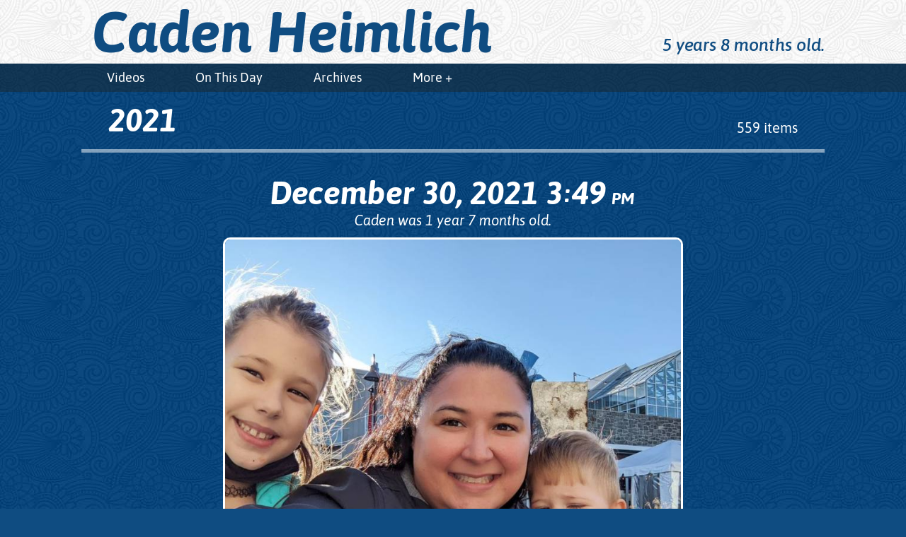

--- FILE ---
content_type: text/html; charset=UTF-8
request_url: https://cadenheimlich.com/2021/
body_size: 10586
content:
<!DOCTYPE html>
<html class="no-js" lang="en-US">
	<head>
		<meta http-equiv="Content-Type" content="text/html; charset=UTF-8">
		<meta http-equiv="X-UA-Compatible" content="IE=edge,chrome=1">
		<meta name="viewport" content="width=device-width, initial-scale=1.0">
		<meta name="referrer" content="unsafe-url">
		<meta name='robots' content='noindex, follow' />

	<!-- This site is optimized with the Yoast SEO plugin v26.7 - https://yoast.com/wordpress/plugins/seo/ -->
	<title>2021 - Caden Heimlich</title>
	<meta property="og:locale" content="en_US" />
	<meta property="og:type" content="website" />
	<meta property="og:title" content="2021 - Caden Heimlich" />
	<meta property="og:url" content="https://cadenheimlich.com/2021/" />
	<meta property="og:site_name" content="Caden Heimlich" />
	<meta name="twitter:card" content="summary_large_image" />
	<script type="application/ld+json" class="yoast-schema-graph">{"@context":"https://schema.org","@graph":[{"@type":"CollectionPage","@id":"https://cadenheimlich.com/2021/","url":"https://cadenheimlich.com/2021/","name":"2021 - Caden Heimlich","isPartOf":{"@id":"https://cadenheimlich.com/#website"},"primaryImageOfPage":{"@id":"https://cadenheimlich.com/2021/#primaryimage"},"image":{"@id":"https://cadenheimlich.com/2021/#primaryimage"},"thumbnailUrl":"https://cadenheimlich.com/wp-content/uploads/sites/7/2021/12/CYHvk3vPKKz-4W-nZexzQtkBNOAU38xQZjmJDU0.jpg","breadcrumb":{"@id":"https://cadenheimlich.com/2021/#breadcrumb"},"inLanguage":"en-US"},{"@type":"ImageObject","inLanguage":"en-US","@id":"https://cadenheimlich.com/2021/#primaryimage","url":"https://cadenheimlich.com/wp-content/uploads/sites/7/2021/12/CYHvk3vPKKz-4W-nZexzQtkBNOAU38xQZjmJDU0.jpg","contentUrl":"https://cadenheimlich.com/wp-content/uploads/sites/7/2021/12/CYHvk3vPKKz-4W-nZexzQtkBNOAU38xQZjmJDU0.jpg","width":1080,"height":1080},{"@type":"BreadcrumbList","@id":"https://cadenheimlich.com/2021/#breadcrumb","itemListElement":[{"@type":"ListItem","position":1,"name":"Home","item":"https://cadenheimlich.com/"},{"@type":"ListItem","position":2,"name":"Archives for 2021"}]},{"@type":"WebSite","@id":"https://cadenheimlich.com/#website","url":"https://cadenheimlich.com/","name":"Caden Heimlich","description":"Just another Russell Heimlich&#039;s Sites site","potentialAction":[{"@type":"SearchAction","target":{"@type":"EntryPoint","urlTemplate":"https://cadenheimlich.com/?s={search_term_string}"},"query-input":{"@type":"PropertyValueSpecification","valueRequired":true,"valueName":"search_term_string"}}],"inLanguage":"en-US"}]}</script>
	<!-- / Yoast SEO plugin. -->


<link rel="alternate" type="application/rss+xml" title="Caden Heimlich &raquo; Feed" href="https://cadenheimlich.com/feed/" />
<link rel="alternate" type="application/rss+xml" title="Caden Heimlich &raquo; Comments Feed" href="https://cadenheimlich.com/comments/feed/" />
<style id='wp-img-auto-sizes-contain-inline-css' type='text/css'>
img:is([sizes=auto i],[sizes^="auto," i]){contain-intrinsic-size:3000px 1500px}
/*# sourceURL=wp-img-auto-sizes-contain-inline-css */
</style>
<style id='classic-theme-styles-inline-css' type='text/css'>
/*! This file is auto-generated */
.wp-block-button__link{color:#fff;background-color:#32373c;border-radius:9999px;box-shadow:none;text-decoration:none;padding:calc(.667em + 2px) calc(1.333em + 2px);font-size:1.125em}.wp-block-file__button{background:#32373c;color:#fff;text-decoration:none}
/*# sourceURL=/wp-includes/css/classic-themes.min.css */
</style>
<link rel='stylesheet' id='caden-heimlich-css' href='https://cadenheimlich.com/wp-content/themes/caden-heimlich/css/caden-heimlich.min.css' type='text/css' media='all' />
<link rel="https://api.w.org/" href="https://cadenheimlich.com/wp-json/" /><link rel="EditURI" type="application/rsd+xml" title="RSD" href="https://cadenheimlich.com/xmlrpc.php?rsd" />
<meta name="generator" content="WordPress 6.9" />
<link rel="alternate" type="application/rss+xml" title="Caden Heimlich RSS Feed" href="https://cadenheimlich.com/feed/">

<meta name="apple-mobile-web-app-title" content="Caden Heimlich">
<meta name="application-name" content="Caden Heimlich">
<meta name="msapplication-TileColor" content="#0f4c81">
<meta name="theme-color" content="#0f4c81">
<link rel="icon" href="https://cadenheimlich.com/wp-content/uploads/sites/7/2020/05/cropped-caden-favicon-32x32.png" sizes="32x32" />
<link rel="icon" href="https://cadenheimlich.com/wp-content/uploads/sites/7/2020/05/cropped-caden-favicon-192x192.png" sizes="192x192" />
<link rel="apple-touch-icon" href="https://cadenheimlich.com/wp-content/uploads/sites/7/2020/05/cropped-caden-favicon-180x180.png" />
<meta name="msapplication-TileImage" content="https://cadenheimlich.com/wp-content/uploads/sites/7/2020/05/cropped-caden-favicon-270x270.png" />


			<style id='global-styles-inline-css' type='text/css'>
:root{--wp--preset--aspect-ratio--square: 1;--wp--preset--aspect-ratio--4-3: 4/3;--wp--preset--aspect-ratio--3-4: 3/4;--wp--preset--aspect-ratio--3-2: 3/2;--wp--preset--aspect-ratio--2-3: 2/3;--wp--preset--aspect-ratio--16-9: 16/9;--wp--preset--aspect-ratio--9-16: 9/16;--wp--preset--color--black: #000000;--wp--preset--color--cyan-bluish-gray: #abb8c3;--wp--preset--color--white: #ffffff;--wp--preset--color--pale-pink: #f78da7;--wp--preset--color--vivid-red: #cf2e2e;--wp--preset--color--luminous-vivid-orange: #ff6900;--wp--preset--color--luminous-vivid-amber: #fcb900;--wp--preset--color--light-green-cyan: #7bdcb5;--wp--preset--color--vivid-green-cyan: #00d084;--wp--preset--color--pale-cyan-blue: #8ed1fc;--wp--preset--color--vivid-cyan-blue: #0693e3;--wp--preset--color--vivid-purple: #9b51e0;--wp--preset--gradient--vivid-cyan-blue-to-vivid-purple: linear-gradient(135deg,rgb(6,147,227) 0%,rgb(155,81,224) 100%);--wp--preset--gradient--light-green-cyan-to-vivid-green-cyan: linear-gradient(135deg,rgb(122,220,180) 0%,rgb(0,208,130) 100%);--wp--preset--gradient--luminous-vivid-amber-to-luminous-vivid-orange: linear-gradient(135deg,rgb(252,185,0) 0%,rgb(255,105,0) 100%);--wp--preset--gradient--luminous-vivid-orange-to-vivid-red: linear-gradient(135deg,rgb(255,105,0) 0%,rgb(207,46,46) 100%);--wp--preset--gradient--very-light-gray-to-cyan-bluish-gray: linear-gradient(135deg,rgb(238,238,238) 0%,rgb(169,184,195) 100%);--wp--preset--gradient--cool-to-warm-spectrum: linear-gradient(135deg,rgb(74,234,220) 0%,rgb(151,120,209) 20%,rgb(207,42,186) 40%,rgb(238,44,130) 60%,rgb(251,105,98) 80%,rgb(254,248,76) 100%);--wp--preset--gradient--blush-light-purple: linear-gradient(135deg,rgb(255,206,236) 0%,rgb(152,150,240) 100%);--wp--preset--gradient--blush-bordeaux: linear-gradient(135deg,rgb(254,205,165) 0%,rgb(254,45,45) 50%,rgb(107,0,62) 100%);--wp--preset--gradient--luminous-dusk: linear-gradient(135deg,rgb(255,203,112) 0%,rgb(199,81,192) 50%,rgb(65,88,208) 100%);--wp--preset--gradient--pale-ocean: linear-gradient(135deg,rgb(255,245,203) 0%,rgb(182,227,212) 50%,rgb(51,167,181) 100%);--wp--preset--gradient--electric-grass: linear-gradient(135deg,rgb(202,248,128) 0%,rgb(113,206,126) 100%);--wp--preset--gradient--midnight: linear-gradient(135deg,rgb(2,3,129) 0%,rgb(40,116,252) 100%);--wp--preset--font-size--small: 13px;--wp--preset--font-size--medium: 20px;--wp--preset--font-size--large: 36px;--wp--preset--font-size--x-large: 42px;--wp--preset--spacing--20: 0.44rem;--wp--preset--spacing--30: 0.67rem;--wp--preset--spacing--40: 1rem;--wp--preset--spacing--50: 1.5rem;--wp--preset--spacing--60: 2.25rem;--wp--preset--spacing--70: 3.38rem;--wp--preset--spacing--80: 5.06rem;--wp--preset--shadow--natural: 6px 6px 9px rgba(0, 0, 0, 0.2);--wp--preset--shadow--deep: 12px 12px 50px rgba(0, 0, 0, 0.4);--wp--preset--shadow--sharp: 6px 6px 0px rgba(0, 0, 0, 0.2);--wp--preset--shadow--outlined: 6px 6px 0px -3px rgb(255, 255, 255), 6px 6px rgb(0, 0, 0);--wp--preset--shadow--crisp: 6px 6px 0px rgb(0, 0, 0);}:where(.is-layout-flex){gap: 0.5em;}:where(.is-layout-grid){gap: 0.5em;}body .is-layout-flex{display: flex;}.is-layout-flex{flex-wrap: wrap;align-items: center;}.is-layout-flex > :is(*, div){margin: 0;}body .is-layout-grid{display: grid;}.is-layout-grid > :is(*, div){margin: 0;}:where(.wp-block-columns.is-layout-flex){gap: 2em;}:where(.wp-block-columns.is-layout-grid){gap: 2em;}:where(.wp-block-post-template.is-layout-flex){gap: 1.25em;}:where(.wp-block-post-template.is-layout-grid){gap: 1.25em;}.has-black-color{color: var(--wp--preset--color--black) !important;}.has-cyan-bluish-gray-color{color: var(--wp--preset--color--cyan-bluish-gray) !important;}.has-white-color{color: var(--wp--preset--color--white) !important;}.has-pale-pink-color{color: var(--wp--preset--color--pale-pink) !important;}.has-vivid-red-color{color: var(--wp--preset--color--vivid-red) !important;}.has-luminous-vivid-orange-color{color: var(--wp--preset--color--luminous-vivid-orange) !important;}.has-luminous-vivid-amber-color{color: var(--wp--preset--color--luminous-vivid-amber) !important;}.has-light-green-cyan-color{color: var(--wp--preset--color--light-green-cyan) !important;}.has-vivid-green-cyan-color{color: var(--wp--preset--color--vivid-green-cyan) !important;}.has-pale-cyan-blue-color{color: var(--wp--preset--color--pale-cyan-blue) !important;}.has-vivid-cyan-blue-color{color: var(--wp--preset--color--vivid-cyan-blue) !important;}.has-vivid-purple-color{color: var(--wp--preset--color--vivid-purple) !important;}.has-black-background-color{background-color: var(--wp--preset--color--black) !important;}.has-cyan-bluish-gray-background-color{background-color: var(--wp--preset--color--cyan-bluish-gray) !important;}.has-white-background-color{background-color: var(--wp--preset--color--white) !important;}.has-pale-pink-background-color{background-color: var(--wp--preset--color--pale-pink) !important;}.has-vivid-red-background-color{background-color: var(--wp--preset--color--vivid-red) !important;}.has-luminous-vivid-orange-background-color{background-color: var(--wp--preset--color--luminous-vivid-orange) !important;}.has-luminous-vivid-amber-background-color{background-color: var(--wp--preset--color--luminous-vivid-amber) !important;}.has-light-green-cyan-background-color{background-color: var(--wp--preset--color--light-green-cyan) !important;}.has-vivid-green-cyan-background-color{background-color: var(--wp--preset--color--vivid-green-cyan) !important;}.has-pale-cyan-blue-background-color{background-color: var(--wp--preset--color--pale-cyan-blue) !important;}.has-vivid-cyan-blue-background-color{background-color: var(--wp--preset--color--vivid-cyan-blue) !important;}.has-vivid-purple-background-color{background-color: var(--wp--preset--color--vivid-purple) !important;}.has-black-border-color{border-color: var(--wp--preset--color--black) !important;}.has-cyan-bluish-gray-border-color{border-color: var(--wp--preset--color--cyan-bluish-gray) !important;}.has-white-border-color{border-color: var(--wp--preset--color--white) !important;}.has-pale-pink-border-color{border-color: var(--wp--preset--color--pale-pink) !important;}.has-vivid-red-border-color{border-color: var(--wp--preset--color--vivid-red) !important;}.has-luminous-vivid-orange-border-color{border-color: var(--wp--preset--color--luminous-vivid-orange) !important;}.has-luminous-vivid-amber-border-color{border-color: var(--wp--preset--color--luminous-vivid-amber) !important;}.has-light-green-cyan-border-color{border-color: var(--wp--preset--color--light-green-cyan) !important;}.has-vivid-green-cyan-border-color{border-color: var(--wp--preset--color--vivid-green-cyan) !important;}.has-pale-cyan-blue-border-color{border-color: var(--wp--preset--color--pale-cyan-blue) !important;}.has-vivid-cyan-blue-border-color{border-color: var(--wp--preset--color--vivid-cyan-blue) !important;}.has-vivid-purple-border-color{border-color: var(--wp--preset--color--vivid-purple) !important;}.has-vivid-cyan-blue-to-vivid-purple-gradient-background{background: var(--wp--preset--gradient--vivid-cyan-blue-to-vivid-purple) !important;}.has-light-green-cyan-to-vivid-green-cyan-gradient-background{background: var(--wp--preset--gradient--light-green-cyan-to-vivid-green-cyan) !important;}.has-luminous-vivid-amber-to-luminous-vivid-orange-gradient-background{background: var(--wp--preset--gradient--luminous-vivid-amber-to-luminous-vivid-orange) !important;}.has-luminous-vivid-orange-to-vivid-red-gradient-background{background: var(--wp--preset--gradient--luminous-vivid-orange-to-vivid-red) !important;}.has-very-light-gray-to-cyan-bluish-gray-gradient-background{background: var(--wp--preset--gradient--very-light-gray-to-cyan-bluish-gray) !important;}.has-cool-to-warm-spectrum-gradient-background{background: var(--wp--preset--gradient--cool-to-warm-spectrum) !important;}.has-blush-light-purple-gradient-background{background: var(--wp--preset--gradient--blush-light-purple) !important;}.has-blush-bordeaux-gradient-background{background: var(--wp--preset--gradient--blush-bordeaux) !important;}.has-luminous-dusk-gradient-background{background: var(--wp--preset--gradient--luminous-dusk) !important;}.has-pale-ocean-gradient-background{background: var(--wp--preset--gradient--pale-ocean) !important;}.has-electric-grass-gradient-background{background: var(--wp--preset--gradient--electric-grass) !important;}.has-midnight-gradient-background{background: var(--wp--preset--gradient--midnight) !important;}.has-small-font-size{font-size: var(--wp--preset--font-size--small) !important;}.has-medium-font-size{font-size: var(--wp--preset--font-size--medium) !important;}.has-large-font-size{font-size: var(--wp--preset--font-size--large) !important;}.has-x-large-font-size{font-size: var(--wp--preset--font-size--x-large) !important;}
/*# sourceURL=global-styles-inline-css */
</style>
</head>
	<body class="archive date wp-theme-daddy-heimlich wp-child-theme-caden-heimlich">
		<svg style="position: absolute; width: 0; height: 0;" width="0" height="0" version="1.1" xmlns="http://www.w3.org/2000/svg" xmlns:xlink="http://www.w3.org/1999/xlink">
<defs>
<symbol id="icon-facebook" viewBox="0 0 878 1024">
<title>facebook</title>
<path class="path1" d="M713.143 73.143q68 0 116.286 48.286t48.286 116.286v548.571q0 68-48.286 116.286t-116.286 48.286h-107.429v-340h113.714l17.143-132.571h-130.857v-84.571q0-32 13.429-48t52.286-16l69.714-0.571v-118.286q-36-5.143-101.714-5.143-77.714 0-124.286 45.714t-46.571 129.143v97.714h-114.286v132.571h114.286v340h-304q-68 0-116.286-48.286t-48.286-116.286v-548.571q0-68 48.286-116.286t116.286-48.286h548.571z"></path>
</symbol>
<symbol id="icon-instagram" viewBox="0 0 878 1024">
<title>instagram</title>
<path class="path1" d="M778.286 814.857v-370.286h-77.143q11.429 36 11.429 74.857 0 72-36.571 132.857t-99.429 96.286-137.143 35.429q-112.571 0-192.571-77.429t-80-187.143q0-38.857 11.429-74.857h-80.571v370.286q0 14.857 10 24.857t24.857 10h610.857q14.286 0 24.571-10t10.286-24.857zM616 510.286q0-70.857-51.714-120.857t-124.857-50q-72.571 0-124.286 50t-51.714 120.857 51.714 120.857 124.286 50q73.143 0 124.857-50t51.714-120.857zM778.286 304.571v-94.286q0-16-11.429-27.714t-28-11.714h-99.429q-16.571 0-28 11.714t-11.429 27.714v94.286q0 16.571 11.429 28t28 11.429h99.429q16.571 0 28-11.429t11.429-28zM877.714 185.714v652.571q0 46.286-33.143 79.429t-79.429 33.143h-652.571q-46.286 0-79.429-33.143t-33.143-79.429v-652.571q0-46.286 33.143-79.429t79.429-33.143h652.571q46.286 0 79.429 33.143t33.143 79.429z"></path>
</symbol>
<symbol id="icon-github" viewBox="0 0 877.7155405680533 1024">
<title>github</title>
<path class="path1" d="M877.714 512q0 143.429-83.714 258t-216.286 158.571q-15.429 2.857-22.571-4t-7.143-17.143v-120.571q0-55.429-29.714-81.143 32.571-3.429 58.571-10.286t53.714-22.286 46.286-38 30.286-60 11.714-86q0-69.143-45.143-117.714 21.143-52-4.571-116.571-16-5.143-46.286 6.286t-52.571 25.143l-21.714 13.714q-53.143-14.857-109.714-14.857t-109.714 14.857q-9.143-6.286-24.286-15.429t-47.714-22-49.143-7.714q-25.143 64.571-4 116.571-45.143 48.571-45.143 117.714 0 48.571 11.714 85.714t30 60 46 38.286 53.714 22.286 58.571 10.286q-22.857 20.571-28 58.857-12 5.714-25.714 8.571t-32.571 2.857-37.429-12.286-31.714-35.714q-10.857-18.286-27.714-29.714t-28.286-13.714l-11.429-1.714q-12 0-16.571 2.571t-2.857 6.571 5.143 8 7.429 6.857l4 2.857q12.571 5.714 24.857 21.714t18 29.143l5.714 13.143q7.429 21.714 25.143 35.143t38.286 17.143 39.714 4 31.714-2l13.143-2.286q0 21.714 0.286 50.857t0.286 30.857q0 10.286-7.429 17.143t-22.857 4q-132.571-44-216.286-158.571t-83.714-258q0-119.429 58.857-220.286t159.714-159.714 220.286-58.857 220.286 58.857 159.714 159.714 58.857 220.286z"></path>
</symbol>
</defs>
</svg>

<a id="top" href="#content">Skip to Content</a>
<header class="clearfix">
	<div class="holder h-card">
		<h1 class="site-title">
			<a
				href="https://cadenheimlich.com"
				data-ga-category="nav"
				data-ga-label="Site Title: Caden Heimlich"
				class="p-name u-url"
			>
				Caden Heimlich
			</a>
		</h1>
		<p class="childs-current-age">
			<time datetime="2020-05-13T13:15:00+00:00" class="dt-bday">
				5 years 8 months old.
			</time>
		</p>
	</div>
</header>

	<nav id="new-menu" class="new-menu">
		<ul id="menu-main" class="holder"><li><a href="https://cadenheimlich.com/category/video/" data-ga-category="nav" data-ga-label="Videos">Videos</a></li>
<li><a href="/on-this-day/" data-ga-category="nav" data-ga-label="On This Day">On This Day</a></li>
<li><a href="/archives/" data-ga-category="nav" data-ga-label="Archives">Archives</a></li>
<li><a href="#more-menu" class="more-nav" data-ga-category="nav" data-ga-label="More +">More +</a></li></ul>
	</nav>


		<div class="holder">
			<div class="main-content">
				<main>
						<section class="archive-header">
	<h1 class="heading">
		2021
	</h1>

			<p class="subheading">559 items</p>
	</section>


			<div id="content">
			<article class="article instagram h-entry">

	<div class="inner">
		<h1 class="title">
			<time datetime="2021-12-30T20:49:21+00:00" class="dt-published">
									<a href="https://cadenheimlich.com/instagram/cyhvk3vpkkz-4w-nzexzqtkbnoau38xqzjmjdu0/">
						December 30, 2021 <span class="time">3<span class="colon">:</span>49 <span class="am-pm">pm</span></span>
					</a>
							</time>
		</h1>
		<h2 class="time-stamp">
			Caden was 1 year 7 months old.
		</h2>

		<img width="1080" height="1080" src="https://cadenheimlich.com/wp-content/uploads/sites/7/2021/12/CYHvk3vPKKz-4W-nZexzQtkBNOAU38xQZjmJDU0.jpg" class="aligncenter from-instagram" alt="" loading="eager" sizes="(min-width: 740px) 644px, calc(92.38vw - 21px)" decoding="async" fetchpriority="high" srcset="https://cadenheimlich.com/wp-content/uploads/sites/7/2021/12/CYHvk3vPKKz-4W-nZexzQtkBNOAU38xQZjmJDU0.jpg 1080w, https://cadenheimlich.com/wp-content/uploads/sites/7/2021/12/CYHvk3vPKKz-4W-nZexzQtkBNOAU38xQZjmJDU0-300x300.jpg 300w, https://cadenheimlich.com/wp-content/uploads/sites/7/2021/12/CYHvk3vPKKz-4W-nZexzQtkBNOAU38xQZjmJDU0-1024x1024.jpg 1024w, https://cadenheimlich.com/wp-content/uploads/sites/7/2021/12/CYHvk3vPKKz-4W-nZexzQtkBNOAU38xQZjmJDU0-150x150.jpg 150w, https://cadenheimlich.com/wp-content/uploads/sites/7/2021/12/CYHvk3vPKKz-4W-nZexzQtkBNOAU38xQZjmJDU0-768x768.jpg 768w, https://cadenheimlich.com/wp-content/uploads/sites/7/2021/12/CYHvk3vPKKz-4W-nZexzQtkBNOAU38xQZjmJDU0-320x320.jpg 320w, https://cadenheimlich.com/wp-content/uploads/sites/7/2021/12/CYHvk3vPKKz-4W-nZexzQtkBNOAU38xQZjmJDU0-360x360.jpg 360w, https://cadenheimlich.com/wp-content/uploads/sites/7/2021/12/CYHvk3vPKKz-4W-nZexzQtkBNOAU38xQZjmJDU0-480x480.jpg 480w, https://cadenheimlich.com/wp-content/uploads/sites/7/2021/12/CYHvk3vPKKz-4W-nZexzQtkBNOAU38xQZjmJDU0-640x640.jpg 640w, https://cadenheimlich.com/wp-content/uploads/sites/7/2021/12/CYHvk3vPKKz-4W-nZexzQtkBNOAU38xQZjmJDU0-800x800.jpg 800w" />

		<div class="p-name e-content">
			<p>Earlier this week, we did the last HoCo Pirate Hunt trail of the year and afterwards we had lunch outside at The Common Kitchen! &#x1f3f4;&#x200d;&#x2620;&#xfe0f;&#x1f99c;&#x2620;&#xfe0f;&#x1f3f4;&#x200d;&#x2620;&#xfe0f;</p>

		</div>

		<p class="via">
			(via
			<a
				href="https://www.instagram.com/p/CYHvk3vPKKz-4W-nZexzQtkBNOAU38xQZjmJDU0/"
				data-ga-category="instagram-via"
				data-ga-label="@naudebynature|https://cadenheimlich.com/instagram/cyhvk3vpkkz-4w-nzexzqtkbnoau38xqzjmjdu0/"
				class="h-card p-author u-url"
			>
				@naudebynature
			</a>
			)
		</p>
	</div>

</article>

<article class="article instagram h-entry">

	<div class="inner">
		<h1 class="title">
			<time datetime="2021-12-30T20:49:21+00:00" class="dt-published">
									<a href="https://cadenheimlich.com/instagram/cyhvk3upnq0i-esrw0fp-zpx5piffwsuygsksy0/">
						December 30, 2021 <span class="time">3<span class="colon">:</span>49 <span class="am-pm">pm</span></span>
					</a>
							</time>
		</h1>
		<h2 class="time-stamp">
			Caden was 1 year 7 months old.
		</h2>

		<img width="1080" height="1080" src="https://cadenheimlich.com/wp-content/uploads/sites/7/2021/12/CYHvk3uPnQ0i-eSrW0Fp-zPX5pIFFWsUygSkSY0.jpg" class="aligncenter from-instagram" alt="" loading="lazy" sizes="auto, (min-width: 740px) 644px, calc(92.38vw - 21px)" decoding="async" srcset="https://cadenheimlich.com/wp-content/uploads/sites/7/2021/12/CYHvk3uPnQ0i-eSrW0Fp-zPX5pIFFWsUygSkSY0.jpg 1080w, https://cadenheimlich.com/wp-content/uploads/sites/7/2021/12/CYHvk3uPnQ0i-eSrW0Fp-zPX5pIFFWsUygSkSY0-300x300.jpg 300w, https://cadenheimlich.com/wp-content/uploads/sites/7/2021/12/CYHvk3uPnQ0i-eSrW0Fp-zPX5pIFFWsUygSkSY0-1024x1024.jpg 1024w, https://cadenheimlich.com/wp-content/uploads/sites/7/2021/12/CYHvk3uPnQ0i-eSrW0Fp-zPX5pIFFWsUygSkSY0-150x150.jpg 150w, https://cadenheimlich.com/wp-content/uploads/sites/7/2021/12/CYHvk3uPnQ0i-eSrW0Fp-zPX5pIFFWsUygSkSY0-768x768.jpg 768w, https://cadenheimlich.com/wp-content/uploads/sites/7/2021/12/CYHvk3uPnQ0i-eSrW0Fp-zPX5pIFFWsUygSkSY0-320x320.jpg 320w, https://cadenheimlich.com/wp-content/uploads/sites/7/2021/12/CYHvk3uPnQ0i-eSrW0Fp-zPX5pIFFWsUygSkSY0-360x360.jpg 360w, https://cadenheimlich.com/wp-content/uploads/sites/7/2021/12/CYHvk3uPnQ0i-eSrW0Fp-zPX5pIFFWsUygSkSY0-480x480.jpg 480w, https://cadenheimlich.com/wp-content/uploads/sites/7/2021/12/CYHvk3uPnQ0i-eSrW0Fp-zPX5pIFFWsUygSkSY0-640x640.jpg 640w, https://cadenheimlich.com/wp-content/uploads/sites/7/2021/12/CYHvk3uPnQ0i-eSrW0Fp-zPX5pIFFWsUygSkSY0-800x800.jpg 800w" />

		<div class="p-name e-content">
			<p>Earlier this week, we did the last HoCo Pirate Hunt trail of the year and afterwards we had lunch outside at The Common Kitchen! &#x1f3f4;&#x200d;&#x2620;&#xfe0f;&#x1f99c;&#x2620;&#xfe0f;&#x1f3f4;&#x200d;&#x2620;&#xfe0f;</p>

		</div>

		<p class="via">
			(via
			<a
				href="https://www.instagram.com/p/CYHvk3uPnQ0i-eSrW0Fp-zPX5pIFFWsUygSkSY0/"
				data-ga-category="instagram-via"
				data-ga-label="@naudebynature|https://cadenheimlich.com/instagram/cyhvk3upnq0i-esrw0fp-zpx5piffwsuygsksy0/"
				class="h-card p-author u-url"
			>
				@naudebynature
			</a>
			)
		</p>
	</div>

</article>

<article class="article instagram h-entry">

	<div class="inner">
		<h1 class="title">
			<time datetime="2021-12-30T20:49:21+00:00" class="dt-published">
									<a href="https://cadenheimlich.com/instagram/cyhvk3vp-dsi-9qxqnbtrifo75zxwsfjmnn9100/">
						December 30, 2021 <span class="time">3<span class="colon">:</span>49 <span class="am-pm">pm</span></span>
					</a>
							</time>
		</h1>
		<h2 class="time-stamp">
			Caden was 1 year 7 months old.
		</h2>

		<img width="1080" height="1080" src="https://cadenheimlich.com/wp-content/uploads/sites/7/2021/12/CYHvk3vP-DsI-9QxqNBtRIFO75ZxwSFjMNn9100.jpg" class="aligncenter from-instagram" alt="" loading="lazy" sizes="auto, (min-width: 740px) 644px, calc(92.38vw - 21px)" decoding="async" srcset="https://cadenheimlich.com/wp-content/uploads/sites/7/2021/12/CYHvk3vP-DsI-9QxqNBtRIFO75ZxwSFjMNn9100.jpg 1080w, https://cadenheimlich.com/wp-content/uploads/sites/7/2021/12/CYHvk3vP-DsI-9QxqNBtRIFO75ZxwSFjMNn9100-300x300.jpg 300w, https://cadenheimlich.com/wp-content/uploads/sites/7/2021/12/CYHvk3vP-DsI-9QxqNBtRIFO75ZxwSFjMNn9100-1024x1024.jpg 1024w, https://cadenheimlich.com/wp-content/uploads/sites/7/2021/12/CYHvk3vP-DsI-9QxqNBtRIFO75ZxwSFjMNn9100-150x150.jpg 150w, https://cadenheimlich.com/wp-content/uploads/sites/7/2021/12/CYHvk3vP-DsI-9QxqNBtRIFO75ZxwSFjMNn9100-768x768.jpg 768w, https://cadenheimlich.com/wp-content/uploads/sites/7/2021/12/CYHvk3vP-DsI-9QxqNBtRIFO75ZxwSFjMNn9100-320x320.jpg 320w, https://cadenheimlich.com/wp-content/uploads/sites/7/2021/12/CYHvk3vP-DsI-9QxqNBtRIFO75ZxwSFjMNn9100-360x360.jpg 360w, https://cadenheimlich.com/wp-content/uploads/sites/7/2021/12/CYHvk3vP-DsI-9QxqNBtRIFO75ZxwSFjMNn9100-480x480.jpg 480w, https://cadenheimlich.com/wp-content/uploads/sites/7/2021/12/CYHvk3vP-DsI-9QxqNBtRIFO75ZxwSFjMNn9100-640x640.jpg 640w, https://cadenheimlich.com/wp-content/uploads/sites/7/2021/12/CYHvk3vP-DsI-9QxqNBtRIFO75ZxwSFjMNn9100-800x800.jpg 800w" />

		<div class="p-name e-content">
			<p>Earlier this week, we did the last HoCo Pirate Hunt trail of the year and afterwards we had lunch outside at The Common Kitchen! &#x1f3f4;&#x200d;&#x2620;&#xfe0f;&#x1f99c;&#x2620;&#xfe0f;&#x1f3f4;&#x200d;&#x2620;&#xfe0f;</p>

		</div>

		<p class="via">
			(via
			<a
				href="https://www.instagram.com/p/CYHvk3vP-DsI-9QxqNBtRIFO75ZxwSFjMNn9100/"
				data-ga-category="instagram-via"
				data-ga-label="@naudebynature|https://cadenheimlich.com/instagram/cyhvk3vp-dsi-9qxqnbtrifo75zxwsfjmnn9100/"
				class="h-card p-author u-url"
			>
				@naudebynature
			</a>
			)
		</p>
	</div>

</article>

<article class="article instagram h-entry">

	<div class="inner">
		<h1 class="title">
			<time datetime="2021-12-30T20:49:21+00:00" class="dt-published">
									<a href="https://cadenheimlich.com/instagram/cyhvk3tpr2mtmkvd7lw4zbt6st6pm7bj-i60ig0/">
						December 30, 2021 <span class="time">3<span class="colon">:</span>49 <span class="am-pm">pm</span></span>
					</a>
							</time>
		</h1>
		<h2 class="time-stamp">
			Caden was 1 year 7 months old.
		</h2>

		<img width="1080" height="1080" src="https://cadenheimlich.com/wp-content/uploads/sites/7/2021/12/CYHvk3tPr2mTMKVD7lw4ZBT6St6pm7bj-i60Ig0.jpg" class="aligncenter from-instagram" alt="" loading="lazy" sizes="auto, (min-width: 740px) 644px, calc(92.38vw - 21px)" decoding="async" srcset="https://cadenheimlich.com/wp-content/uploads/sites/7/2021/12/CYHvk3tPr2mTMKVD7lw4ZBT6St6pm7bj-i60Ig0.jpg 1080w, https://cadenheimlich.com/wp-content/uploads/sites/7/2021/12/CYHvk3tPr2mTMKVD7lw4ZBT6St6pm7bj-i60Ig0-300x300.jpg 300w, https://cadenheimlich.com/wp-content/uploads/sites/7/2021/12/CYHvk3tPr2mTMKVD7lw4ZBT6St6pm7bj-i60Ig0-1024x1024.jpg 1024w, https://cadenheimlich.com/wp-content/uploads/sites/7/2021/12/CYHvk3tPr2mTMKVD7lw4ZBT6St6pm7bj-i60Ig0-150x150.jpg 150w, https://cadenheimlich.com/wp-content/uploads/sites/7/2021/12/CYHvk3tPr2mTMKVD7lw4ZBT6St6pm7bj-i60Ig0-768x768.jpg 768w, https://cadenheimlich.com/wp-content/uploads/sites/7/2021/12/CYHvk3tPr2mTMKVD7lw4ZBT6St6pm7bj-i60Ig0-320x320.jpg 320w, https://cadenheimlich.com/wp-content/uploads/sites/7/2021/12/CYHvk3tPr2mTMKVD7lw4ZBT6St6pm7bj-i60Ig0-360x360.jpg 360w, https://cadenheimlich.com/wp-content/uploads/sites/7/2021/12/CYHvk3tPr2mTMKVD7lw4ZBT6St6pm7bj-i60Ig0-480x480.jpg 480w, https://cadenheimlich.com/wp-content/uploads/sites/7/2021/12/CYHvk3tPr2mTMKVD7lw4ZBT6St6pm7bj-i60Ig0-640x640.jpg 640w, https://cadenheimlich.com/wp-content/uploads/sites/7/2021/12/CYHvk3tPr2mTMKVD7lw4ZBT6St6pm7bj-i60Ig0-800x800.jpg 800w" />

		<div class="p-name e-content">
			<p>Earlier this week, we did the last HoCo Pirate Hunt trail of the year and afterwards we had lunch outside at The Common Kitchen! &#x1f3f4;&#x200d;&#x2620;&#xfe0f;&#x1f99c;&#x2620;&#xfe0f;&#x1f3f4;&#x200d;&#x2620;&#xfe0f;</p>

		</div>

		<p class="via">
			(via
			<a
				href="https://www.instagram.com/p/CYHvk3tPr2mTMKVD7lw4ZBT6St6pm7bj-i60Ig0/"
				data-ga-category="instagram-via"
				data-ga-label="@naudebynature|https://cadenheimlich.com/instagram/cyhvk3tpr2mtmkvd7lw4zbt6st6pm7bj-i60ig0/"
				class="h-card p-author u-url"
			>
				@naudebynature
			</a>
			)
		</p>
	</div>

</article>

<article class="article instagram h-entry">

	<div class="inner">
		<h1 class="title">
			<time datetime="2021-12-30T20:49:21+00:00" class="dt-published">
									<a href="https://cadenheimlich.com/instagram/cyhvk3up_x_dngso8fi1ldfuwuz-z4gamys2qs0/">
						December 30, 2021 <span class="time">3<span class="colon">:</span>49 <span class="am-pm">pm</span></span>
					</a>
							</time>
		</h1>
		<h2 class="time-stamp">
			Caden was 1 year 7 months old.
		</h2>

		<img width="1080" height="1080" src="https://cadenheimlich.com/wp-content/uploads/sites/7/2021/12/CYHvk3uP_X_DnGSo8Fi1lDfUwUZ-Z4GAmys2qs0.jpg" class="aligncenter from-instagram" alt="" loading="lazy" sizes="auto, (min-width: 740px) 644px, calc(92.38vw - 21px)" decoding="async" srcset="https://cadenheimlich.com/wp-content/uploads/sites/7/2021/12/CYHvk3uP_X_DnGSo8Fi1lDfUwUZ-Z4GAmys2qs0.jpg 1080w, https://cadenheimlich.com/wp-content/uploads/sites/7/2021/12/CYHvk3uP_X_DnGSo8Fi1lDfUwUZ-Z4GAmys2qs0-300x300.jpg 300w, https://cadenheimlich.com/wp-content/uploads/sites/7/2021/12/CYHvk3uP_X_DnGSo8Fi1lDfUwUZ-Z4GAmys2qs0-1024x1024.jpg 1024w, https://cadenheimlich.com/wp-content/uploads/sites/7/2021/12/CYHvk3uP_X_DnGSo8Fi1lDfUwUZ-Z4GAmys2qs0-150x150.jpg 150w, https://cadenheimlich.com/wp-content/uploads/sites/7/2021/12/CYHvk3uP_X_DnGSo8Fi1lDfUwUZ-Z4GAmys2qs0-768x768.jpg 768w, https://cadenheimlich.com/wp-content/uploads/sites/7/2021/12/CYHvk3uP_X_DnGSo8Fi1lDfUwUZ-Z4GAmys2qs0-320x320.jpg 320w, https://cadenheimlich.com/wp-content/uploads/sites/7/2021/12/CYHvk3uP_X_DnGSo8Fi1lDfUwUZ-Z4GAmys2qs0-360x360.jpg 360w, https://cadenheimlich.com/wp-content/uploads/sites/7/2021/12/CYHvk3uP_X_DnGSo8Fi1lDfUwUZ-Z4GAmys2qs0-480x480.jpg 480w, https://cadenheimlich.com/wp-content/uploads/sites/7/2021/12/CYHvk3uP_X_DnGSo8Fi1lDfUwUZ-Z4GAmys2qs0-640x640.jpg 640w, https://cadenheimlich.com/wp-content/uploads/sites/7/2021/12/CYHvk3uP_X_DnGSo8Fi1lDfUwUZ-Z4GAmys2qs0-800x800.jpg 800w" />

		<div class="p-name e-content">
			<p>Earlier this week, we did the last HoCo Pirate Hunt trail of the year and afterwards we had lunch outside at The Common Kitchen! &#x1f3f4;&#x200d;&#x2620;&#xfe0f;&#x1f99c;&#x2620;&#xfe0f;&#x1f3f4;&#x200d;&#x2620;&#xfe0f;</p>

		</div>

		<p class="via">
			(via
			<a
				href="https://www.instagram.com/p/CYHvk3uP_X_DnGSo8Fi1lDfUwUZ-Z4GAmys2qs0/"
				data-ga-category="instagram-via"
				data-ga-label="@naudebynature|https://cadenheimlich.com/instagram/cyhvk3up_x_dngso8fi1ldfuwuz-z4gamys2qs0/"
				class="h-card p-author u-url"
			>
				@naudebynature
			</a>
			)
		</p>
	</div>

</article>

<article class="article instagram h-entry">

	<div class="inner">
		<h1 class="title">
			<time datetime="2021-12-30T20:49:21+00:00" class="dt-published">
									<a href="https://cadenheimlich.com/instagram/cyhvk3wp41o7wgfa3xa6ihhpzdsbmolxo6p9uy0/">
						December 30, 2021 <span class="time">3<span class="colon">:</span>49 <span class="am-pm">pm</span></span>
					</a>
							</time>
		</h1>
		<h2 class="time-stamp">
			Caden was 1 year 7 months old.
		</h2>

		<img width="1080" height="1080" src="https://cadenheimlich.com/wp-content/uploads/sites/7/2021/12/CYHvk3wP41o7Wgfa3XA6ihHPzDSBmOLxo6p9UY0.jpg" class="aligncenter from-instagram" alt="" loading="lazy" sizes="auto, (min-width: 740px) 644px, calc(92.38vw - 21px)" decoding="async" srcset="https://cadenheimlich.com/wp-content/uploads/sites/7/2021/12/CYHvk3wP41o7Wgfa3XA6ihHPzDSBmOLxo6p9UY0.jpg 1080w, https://cadenheimlich.com/wp-content/uploads/sites/7/2021/12/CYHvk3wP41o7Wgfa3XA6ihHPzDSBmOLxo6p9UY0-300x300.jpg 300w, https://cadenheimlich.com/wp-content/uploads/sites/7/2021/12/CYHvk3wP41o7Wgfa3XA6ihHPzDSBmOLxo6p9UY0-1024x1024.jpg 1024w, https://cadenheimlich.com/wp-content/uploads/sites/7/2021/12/CYHvk3wP41o7Wgfa3XA6ihHPzDSBmOLxo6p9UY0-150x150.jpg 150w, https://cadenheimlich.com/wp-content/uploads/sites/7/2021/12/CYHvk3wP41o7Wgfa3XA6ihHPzDSBmOLxo6p9UY0-768x768.jpg 768w, https://cadenheimlich.com/wp-content/uploads/sites/7/2021/12/CYHvk3wP41o7Wgfa3XA6ihHPzDSBmOLxo6p9UY0-320x320.jpg 320w, https://cadenheimlich.com/wp-content/uploads/sites/7/2021/12/CYHvk3wP41o7Wgfa3XA6ihHPzDSBmOLxo6p9UY0-360x360.jpg 360w, https://cadenheimlich.com/wp-content/uploads/sites/7/2021/12/CYHvk3wP41o7Wgfa3XA6ihHPzDSBmOLxo6p9UY0-480x480.jpg 480w, https://cadenheimlich.com/wp-content/uploads/sites/7/2021/12/CYHvk3wP41o7Wgfa3XA6ihHPzDSBmOLxo6p9UY0-640x640.jpg 640w, https://cadenheimlich.com/wp-content/uploads/sites/7/2021/12/CYHvk3wP41o7Wgfa3XA6ihHPzDSBmOLxo6p9UY0-800x800.jpg 800w" />

		<div class="p-name e-content">
			<p>Earlier this week, we did the last HoCo Pirate Hunt trail of the year and afterwards we had lunch outside at The Common Kitchen! &#x1f3f4;&#x200d;&#x2620;&#xfe0f;&#x1f99c;&#x2620;&#xfe0f;&#x1f3f4;&#x200d;&#x2620;&#xfe0f;</p>

		</div>

		<p class="via">
			(via
			<a
				href="https://www.instagram.com/p/CYHvk3wP41o7Wgfa3XA6ihHPzDSBmOLxo6p9UY0/"
				data-ga-category="instagram-via"
				data-ga-label="@naudebynature|https://cadenheimlich.com/instagram/cyhvk3wp41o7wgfa3xa6ihhpzdsbmolxo6p9uy0/"
				class="h-card p-author u-url"
			>
				@naudebynature
			</a>
			)
		</p>
	</div>

</article>

<article class="article instagram h-entry">

	<div class="inner">
		<h1 class="title">
			<time datetime="2021-12-30T20:49:21+00:00" class="dt-published">
									<a href="https://cadenheimlich.com/instagram/earlier-this-week-we-did-the-last-hoco-pirate-hunt-trail-of-the-year-and-afterwards-we-had-lunch-outside-at-the-common-kitchen-x2/">
						December 30, 2021 <span class="time">3<span class="colon">:</span>49 <span class="am-pm">pm</span></span>
					</a>
							</time>
		</h1>
		<h2 class="time-stamp">
			Caden was 1 year 7 months old.
		</h2>

		<img width="1080" height="1080" src="https://cadenheimlich.com/wp-content/uploads/sites/7/2021/12/CYHvk8DvpE9M-bUIqeT26r_doghaAbst9xKoVg0.jpg" class="aligncenter from-instagram" alt="" loading="lazy" sizes="auto, (min-width: 740px) 644px, calc(92.38vw - 21px)" decoding="async" srcset="https://cadenheimlich.com/wp-content/uploads/sites/7/2021/12/CYHvk8DvpE9M-bUIqeT26r_doghaAbst9xKoVg0.jpg 1080w, https://cadenheimlich.com/wp-content/uploads/sites/7/2021/12/CYHvk8DvpE9M-bUIqeT26r_doghaAbst9xKoVg0-300x300.jpg 300w, https://cadenheimlich.com/wp-content/uploads/sites/7/2021/12/CYHvk8DvpE9M-bUIqeT26r_doghaAbst9xKoVg0-1024x1024.jpg 1024w, https://cadenheimlich.com/wp-content/uploads/sites/7/2021/12/CYHvk8DvpE9M-bUIqeT26r_doghaAbst9xKoVg0-150x150.jpg 150w, https://cadenheimlich.com/wp-content/uploads/sites/7/2021/12/CYHvk8DvpE9M-bUIqeT26r_doghaAbst9xKoVg0-768x768.jpg 768w, https://cadenheimlich.com/wp-content/uploads/sites/7/2021/12/CYHvk8DvpE9M-bUIqeT26r_doghaAbst9xKoVg0-320x320.jpg 320w, https://cadenheimlich.com/wp-content/uploads/sites/7/2021/12/CYHvk8DvpE9M-bUIqeT26r_doghaAbst9xKoVg0-360x360.jpg 360w, https://cadenheimlich.com/wp-content/uploads/sites/7/2021/12/CYHvk8DvpE9M-bUIqeT26r_doghaAbst9xKoVg0-480x480.jpg 480w, https://cadenheimlich.com/wp-content/uploads/sites/7/2021/12/CYHvk8DvpE9M-bUIqeT26r_doghaAbst9xKoVg0-640x640.jpg 640w, https://cadenheimlich.com/wp-content/uploads/sites/7/2021/12/CYHvk8DvpE9M-bUIqeT26r_doghaAbst9xKoVg0-800x800.jpg 800w" />

		<div class="p-name e-content">
			<p>Earlier this week, we did the last HoCo Pirate Hunt trail of the year and afterwards we had lunch outside at The Common Kitchen! &#x1f3f4;&#x200d;&#x2620;&#xfe0f;&#x1f99c;&#x2620;&#xfe0f;&#x1f3f4;&#x200d;&#x2620;&#xfe0f;</p>

		</div>

		<p class="via">
			(via
			<a
				href="https://www.instagram.com/p/CYHvk8DvpE9M-bUIqeT26r_doghaAbst9xKoVg0/"
				data-ga-category="instagram-via"
				data-ga-label="@naudebynature|https://cadenheimlich.com/instagram/earlier-this-week-we-did-the-last-hoco-pirate-hunt-trail-of-the-year-and-afterwards-we-had-lunch-outside-at-the-common-kitchen-x2/"
				class="h-card p-author u-url"
			>
				@naudebynature
			</a>
			)
		</p>
	</div>

</article>

<article class="article instagram h-entry">

	<div class="inner">
		<h1 class="title">
			<time datetime="2021-12-29T04:18:20+00:00" class="dt-published">
									<a href="https://cadenheimlich.com/instagram/cydztyxpuezerhfl1sz83wz7y6x5b3-eaffc-y0/">
						December 28, 2021 <span class="time">11<span class="colon">:</span>18 <span class="am-pm">pm</span></span>
					</a>
							</time>
		</h1>
		<h2 class="time-stamp">
			Caden was 1 year 7 months old.
		</h2>

		<div style="" class="wp-video"><video class="wp-video-shortcode" id="video-2737-1" poster="https://cadenheimlich.com/wp-content/uploads/sites/7/2021/12/CYDZTyXPUEZERHFL1sz83wZ7Y6x5B3-EafFc-Y0.jpg" preload="none" controls="controls"><source type="video/mp4" src="https://cadenheimlich.com/wp-content/uploads/sites/7/2021/12/CYDZTyXPUEZERHFL1sz83wZ7Y6x5B3-EafFc-Y0.mp4?_=1" /><a href="https://cadenheimlich.com/wp-content/uploads/sites/7/2021/12/CYDZTyXPUEZERHFL1sz83wZ7Y6x5B3-EafFc-Y0.mp4">https://cadenheimlich.com/wp-content/uploads/sites/7/2021/12/CYDZTyXPUEZERHFL1sz83wZ7Y6x5B3-EafFc-Y0.mp4</a></video></div>

		<div class="p-name e-content">
			<p>Lucky Number 7!  Happy Birthday, Zadie! &#x1f389;&#x1f382;&#x1f388;&#x1f9c1;&#x1f38a;</p>
<p>Her super special day entailed waking up to presents under her Birthday Tree&#x1f384;! Her classmate BFF, Oakli, came over to have her favorite lunch (McDonald&#8217;s), blow out her candle on a cookie cake, and open presents &#x1f381;! We spent the rest of the day going to Main Event with Oakli, going ice skating with Vera, driving through Symphony of Lights, and then watching Encanto for a movie night with popcorn! &#x1f3b0;&#x1f39f;&#xfe0f;&#x26f8;&#xfe0f;&#x2744;&#xfe0f;&#x1f37f;&#x1f3ac;</p>

		</div>

		<p class="via">
			(via
			<a
				href="https://www.instagram.com/p/CYDZTyXPUEZERHFL1sz83wZ7Y6x5B3-EafFc-Y0/"
				data-ga-category="instagram-via"
				data-ga-label="@naudebynature|https://cadenheimlich.com/instagram/cydztyxpuezerhfl1sz83wz7y6x5b3-eaffc-y0/"
				class="h-card p-author u-url"
			>
				@naudebynature
			</a>
			)
		</p>
	</div>

</article>

<article class="article instagram h-entry">

	<div class="inner">
		<h1 class="title">
			<time datetime="2021-12-29T04:18:20+00:00" class="dt-published">
									<a href="https://cadenheimlich.com/instagram/cydzxjyszvnz8tv6akuot_sncqpc_hhnjvbga80/">
						December 28, 2021 <span class="time">11<span class="colon">:</span>18 <span class="am-pm">pm</span></span>
					</a>
							</time>
		</h1>
		<h2 class="time-stamp">
			Caden was 1 year 7 months old.
		</h2>

		<img width="1080" height="1287" src="https://cadenheimlich.com/wp-content/uploads/sites/7/2021/12/CYDZXjYsZvNZ8tV6aKUot_SNcqPC_hhnJVBga80.jpg" class="aligncenter from-instagram" alt="" loading="lazy" sizes="auto, (min-width: 740px) 644px, calc(92.38vw - 21px)" decoding="async" srcset="https://cadenheimlich.com/wp-content/uploads/sites/7/2021/12/CYDZXjYsZvNZ8tV6aKUot_SNcqPC_hhnJVBga80.jpg 1080w, https://cadenheimlich.com/wp-content/uploads/sites/7/2021/12/CYDZXjYsZvNZ8tV6aKUot_SNcqPC_hhnJVBga80-252x300.jpg 252w, https://cadenheimlich.com/wp-content/uploads/sites/7/2021/12/CYDZXjYsZvNZ8tV6aKUot_SNcqPC_hhnJVBga80-859x1024.jpg 859w, https://cadenheimlich.com/wp-content/uploads/sites/7/2021/12/CYDZXjYsZvNZ8tV6aKUot_SNcqPC_hhnJVBga80-768x915.jpg 768w, https://cadenheimlich.com/wp-content/uploads/sites/7/2021/12/CYDZXjYsZvNZ8tV6aKUot_SNcqPC_hhnJVBga80-320x381.jpg 320w, https://cadenheimlich.com/wp-content/uploads/sites/7/2021/12/CYDZXjYsZvNZ8tV6aKUot_SNcqPC_hhnJVBga80-360x429.jpg 360w, https://cadenheimlich.com/wp-content/uploads/sites/7/2021/12/CYDZXjYsZvNZ8tV6aKUot_SNcqPC_hhnJVBga80-480x572.jpg 480w, https://cadenheimlich.com/wp-content/uploads/sites/7/2021/12/CYDZXjYsZvNZ8tV6aKUot_SNcqPC_hhnJVBga80-640x763.jpg 640w, https://cadenheimlich.com/wp-content/uploads/sites/7/2021/12/CYDZXjYsZvNZ8tV6aKUot_SNcqPC_hhnJVBga80-800x953.jpg 800w" />

		<div class="p-name e-content">
			<p>Lucky Number 7!  Happy Birthday, Zadie! &#x1f389;&#x1f382;&#x1f388;&#x1f9c1;&#x1f38a;</p>
<p>Her super special day entailed waking up to presents under her Birthday Tree&#x1f384;! Her classmate BFF, Oakli, came over to have her favorite lunch (McDonald&#8217;s), blow out her candle on a cookie cake, and open presents &#x1f381;! We spent the rest of the day going to Main Event with Oakli, going ice skating with Vera, driving through Symphony of Lights, and then watching Encanto for a movie night with popcorn! &#x1f3b0;&#x1f39f;&#xfe0f;&#x26f8;&#xfe0f;&#x2744;&#xfe0f;&#x1f37f;&#x1f3ac;</p>

		</div>

		<p class="via">
			(via
			<a
				href="https://www.instagram.com/p/CYDZXjYsZvNZ8tV6aKUot_SNcqPC_hhnJVBga80/"
				data-ga-category="instagram-via"
				data-ga-label="@naudebynature|https://cadenheimlich.com/instagram/cydzxjyszvnz8tv6akuot_sncqpc_hhnjvbga80/"
				class="h-card p-author u-url"
			>
				@naudebynature
			</a>
			)
		</p>
	</div>

</article>

<article class="article instagram h-entry">

	<div class="inner">
		<h1 class="title">
			<time datetime="2021-12-26T02:24:31+00:00" class="dt-published">
									<a href="https://cadenheimlich.com/instagram/cx7d9uhmn-_3qsu1oxzxp3hat0kizmadi_4iqo0/">
						December 25, 2021 <span class="time">9<span class="colon">:</span>24 <span class="am-pm">pm</span></span>
					</a>
							</time>
		</h1>
		<h2 class="time-stamp">
			Caden was 1 year 7 months old.
		</h2>

		<img width="1080" height="1080" src="https://cadenheimlich.com/wp-content/uploads/sites/7/2021/12/CX7d9UHMn-_3QsU1OXzxP3Hat0KIZmAdi_4iqo0.jpg" class="aligncenter from-instagram" alt="" loading="lazy" sizes="auto, (min-width: 740px) 644px, calc(92.38vw - 21px)" decoding="async" srcset="https://cadenheimlich.com/wp-content/uploads/sites/7/2021/12/CX7d9UHMn-_3QsU1OXzxP3Hat0KIZmAdi_4iqo0.jpg 1080w, https://cadenheimlich.com/wp-content/uploads/sites/7/2021/12/CX7d9UHMn-_3QsU1OXzxP3Hat0KIZmAdi_4iqo0-300x300.jpg 300w, https://cadenheimlich.com/wp-content/uploads/sites/7/2021/12/CX7d9UHMn-_3QsU1OXzxP3Hat0KIZmAdi_4iqo0-1024x1024.jpg 1024w, https://cadenheimlich.com/wp-content/uploads/sites/7/2021/12/CX7d9UHMn-_3QsU1OXzxP3Hat0KIZmAdi_4iqo0-150x150.jpg 150w, https://cadenheimlich.com/wp-content/uploads/sites/7/2021/12/CX7d9UHMn-_3QsU1OXzxP3Hat0KIZmAdi_4iqo0-768x768.jpg 768w, https://cadenheimlich.com/wp-content/uploads/sites/7/2021/12/CX7d9UHMn-_3QsU1OXzxP3Hat0KIZmAdi_4iqo0-320x320.jpg 320w, https://cadenheimlich.com/wp-content/uploads/sites/7/2021/12/CX7d9UHMn-_3QsU1OXzxP3Hat0KIZmAdi_4iqo0-360x360.jpg 360w, https://cadenheimlich.com/wp-content/uploads/sites/7/2021/12/CX7d9UHMn-_3QsU1OXzxP3Hat0KIZmAdi_4iqo0-480x480.jpg 480w, https://cadenheimlich.com/wp-content/uploads/sites/7/2021/12/CX7d9UHMn-_3QsU1OXzxP3Hat0KIZmAdi_4iqo0-640x640.jpg 640w, https://cadenheimlich.com/wp-content/uploads/sites/7/2021/12/CX7d9UHMn-_3QsU1OXzxP3Hat0KIZmAdi_4iqo0-800x800.jpg 800w" />

		<div class="p-name e-content">
			<p>Merry Christmas to all and to all a good night! &#x1f384;&#x1f385;&#x1f381;</p>
<p>&#8230; I am grateful for another amazing year of seeing the kids light up on this magical day but this Mama is exhausted!</p>

		</div>

		<p class="via">
			(via
			<a
				href="https://www.instagram.com/p/CX7d9UHMn-_3QsU1OXzxP3Hat0KIZmAdi_4iqo0/"
				data-ga-category="instagram-via"
				data-ga-label="@naudebynature|https://cadenheimlich.com/instagram/cx7d9uhmn-_3qsu1oxzxp3hat0kizmadi_4iqo0/"
				class="h-card p-author u-url"
			>
				@naudebynature
			</a>
			)
		</p>
	</div>

</article>

		</div>
	
	<a href="https://cadenheimlich.com/2021/page/2/" class="rounded-button" id="pagination">Page 2</a>

				</main>
			</div>
		</div>
		<nav id="more-menu" class="more-menu">
	<section>
		<h2 class="title">Main Menu</h2>
		<a href="#close" class="close" data-ga-category="nav" data-ga-label="Close" aria-label="Close menu">
			<span aria-hidden="true">&times;</span>
			<span class="alt-text">Close</span>
		</a>

		<ul id="menu-more" class=""><li><a href="https://cadenheimlich.com/instagram/welcome-to-the-world-caden/" data-ga-category="nav" data-ga-label="Birth Announcement">Birth Announcement</a></li>
<li><a href="https://cadenheimlich.com/tag/first-weeks/" data-ga-category="nav" data-ga-label="First Weeks">First Weeks</a></li>
<li><a href="https://cadenheimlich.com/tag/monthly-blanket/" data-ga-category="nav" data-ga-label="Monthly Blanket">Monthly Blanket</a></li>
<li><a href="https://cadenheimlich.com/tag/monthly-bear/" data-ga-category="nav" data-ga-label="Monthly Bear">Monthly Bear</a></li>
</ul>

		<p class="social-links">
			<a
				href="https://github.com/kingkool68/wordpress-child-themes"
				class="github u-url"
				title="The code that powers this site is on GitHub"
				data-ga-category="nav"
				data-ga-label="GitHub Icon"
				aria-label="GitHub"
			>
				<svg class="icon icon-github" role="img"><use xlink:href="#icon-github"></use></svg>
			</a>

			<a
				href="https://www.instagram.com/CadeWithLove/"
				class="instagram u-url"
				rel="me"
				title="Follow Caden on Instagram @CadeWithLove"
				data-ga-category="nav"
				data-ga-label="Instagram Icon"
				aria-label="Instagram"
			>
				<svg class="icon icon-instagram" role="img"><use xlink:href="#icon-instagram"></use></svg>
			</a>

			<a
				href="https://www.facebook.com/russellh/media_set?set=ft.10105569541097398&#038;type=1"
				title="Caden is on Facebook"
				data-ga-category="nav"
				data-ga-label="Facebook Icon"
				class="u-url"
				aria-label="Facebook"
			>
				<svg class="icon icon-facebook" role="img"><use xlink:href="#icon-facebook"></use></svg>
			</a>
		</p>
	</section>
</nav>

		<script type="speculationrules">
{"prefetch":[{"source":"document","where":{"and":[{"href_matches":"/*"},{"not":{"href_matches":["/wp-*.php","/wp-admin/*","/wp-content/uploads/sites/7/*","/wp-content/*","/wp-content/plugins/*","/wp-content/themes/caden-heimlich/*","/wp-content/themes/daddy-heimlich/*","/*\\?(.+)"]}},{"not":{"selector_matches":"a[rel~=\"nofollow\"]"}},{"not":{"selector_matches":".no-prefetch, .no-prefetch a"}}]},"eagerness":"conservative"}]}
</script>
<script type="text/javascript" src="https://cadenheimlich.com/wp-includes/js/jquery/jquery.min.js?ver=3.7.1" id="jquery-core-js"></script>
<script type="text/javascript" src="https://cadenheimlich.com/wp-includes/js/jquery/jquery-migrate.min.js?ver=3.4.1" id="jquery-migrate-js"></script>
<script type="text/javascript" id="mediaelement-core-js-before">
/* <![CDATA[ */
var mejsL10n = {"language":"en","strings":{"mejs.download-file":"Download File","mejs.install-flash":"You are using a browser that does not have Flash player enabled or installed. Please turn on your Flash player plugin or download the latest version from https://get.adobe.com/flashplayer/","mejs.fullscreen":"Fullscreen","mejs.play":"Play","mejs.pause":"Pause","mejs.time-slider":"Time Slider","mejs.time-help-text":"Use Left/Right Arrow keys to advance one second, Up/Down arrows to advance ten seconds.","mejs.live-broadcast":"Live Broadcast","mejs.volume-help-text":"Use Up/Down Arrow keys to increase or decrease volume.","mejs.unmute":"Unmute","mejs.mute":"Mute","mejs.volume-slider":"Volume Slider","mejs.video-player":"Video Player","mejs.audio-player":"Audio Player","mejs.captions-subtitles":"Captions/Subtitles","mejs.captions-chapters":"Chapters","mejs.none":"None","mejs.afrikaans":"Afrikaans","mejs.albanian":"Albanian","mejs.arabic":"Arabic","mejs.belarusian":"Belarusian","mejs.bulgarian":"Bulgarian","mejs.catalan":"Catalan","mejs.chinese":"Chinese","mejs.chinese-simplified":"Chinese (Simplified)","mejs.chinese-traditional":"Chinese (Traditional)","mejs.croatian":"Croatian","mejs.czech":"Czech","mejs.danish":"Danish","mejs.dutch":"Dutch","mejs.english":"English","mejs.estonian":"Estonian","mejs.filipino":"Filipino","mejs.finnish":"Finnish","mejs.french":"French","mejs.galician":"Galician","mejs.german":"German","mejs.greek":"Greek","mejs.haitian-creole":"Haitian Creole","mejs.hebrew":"Hebrew","mejs.hindi":"Hindi","mejs.hungarian":"Hungarian","mejs.icelandic":"Icelandic","mejs.indonesian":"Indonesian","mejs.irish":"Irish","mejs.italian":"Italian","mejs.japanese":"Japanese","mejs.korean":"Korean","mejs.latvian":"Latvian","mejs.lithuanian":"Lithuanian","mejs.macedonian":"Macedonian","mejs.malay":"Malay","mejs.maltese":"Maltese","mejs.norwegian":"Norwegian","mejs.persian":"Persian","mejs.polish":"Polish","mejs.portuguese":"Portuguese","mejs.romanian":"Romanian","mejs.russian":"Russian","mejs.serbian":"Serbian","mejs.slovak":"Slovak","mejs.slovenian":"Slovenian","mejs.spanish":"Spanish","mejs.swahili":"Swahili","mejs.swedish":"Swedish","mejs.tagalog":"Tagalog","mejs.thai":"Thai","mejs.turkish":"Turkish","mejs.ukrainian":"Ukrainian","mejs.vietnamese":"Vietnamese","mejs.welsh":"Welsh","mejs.yiddish":"Yiddish"}};
//# sourceURL=mediaelement-core-js-before
/* ]]> */
</script>
<script type="text/javascript" src="https://cadenheimlich.com/wp-includes/js/mediaelement/mediaelement-and-player.min.js?ver=4.2.17" id="mediaelement-core-js"></script>
<script type="text/javascript" src="https://cadenheimlich.com/wp-includes/js/mediaelement/mediaelement-migrate.min.js?ver=6.9" id="mediaelement-migrate-js"></script>
<script type="text/javascript" id="mediaelement-js-extra">
/* <![CDATA[ */
var _wpmejsSettings = {"pluginPath":"/wp-includes/js/mediaelement/","classPrefix":"mejs-","stretching":"responsive","audioShortcodeLibrary":"mediaelement","videoShortcodeLibrary":"mediaelement"};
//# sourceURL=mediaelement-js-extra
/* ]]> */
</script>
<script type="text/javascript" src="https://cadenheimlich.com/wp-includes/js/mediaelement/wp-mediaelement.min.js?ver=6.9" id="wp-mediaelement-js"></script>
<script type="text/javascript" src="https://cadenheimlich.com/wp-includes/js/mediaelement/renderers/vimeo.min.js?ver=4.2.17" id="mediaelement-vimeo-js"></script>
<script type="text/javascript" src="https://cadenheimlich.com/wp-content/themes/daddy-heimlich/js/infinite-scroll.min.js" id="daddio-infinite-script-js"></script>
<script type="text/javascript" src="https://cadenheimlich.com/wp-content/themes/daddy-heimlich/js/menu.min.js" id="daddio-menu-js"></script>
<script id="wp-emoji-settings" type="application/json">
{"baseUrl":"https://cadenheimlich.com/wp-content/plugins/compressed-emoji/images/png/","ext":".png","svgUrl":"https://cadenheimlich.com/wp-content/plugins/compressed-emoji/images/svg/","svgExt":".svg","source":{"concatemoji":"https://cadenheimlich.com/wp-includes/js/wp-emoji-release.min.js?ver=6.9"}}
</script>
<script type="module">
/* <![CDATA[ */
/*! This file is auto-generated */
const a=JSON.parse(document.getElementById("wp-emoji-settings").textContent),o=(window._wpemojiSettings=a,"wpEmojiSettingsSupports"),s=["flag","emoji"];function i(e){try{var t={supportTests:e,timestamp:(new Date).valueOf()};sessionStorage.setItem(o,JSON.stringify(t))}catch(e){}}function c(e,t,n){e.clearRect(0,0,e.canvas.width,e.canvas.height),e.fillText(t,0,0);t=new Uint32Array(e.getImageData(0,0,e.canvas.width,e.canvas.height).data);e.clearRect(0,0,e.canvas.width,e.canvas.height),e.fillText(n,0,0);const a=new Uint32Array(e.getImageData(0,0,e.canvas.width,e.canvas.height).data);return t.every((e,t)=>e===a[t])}function p(e,t){e.clearRect(0,0,e.canvas.width,e.canvas.height),e.fillText(t,0,0);var n=e.getImageData(16,16,1,1);for(let e=0;e<n.data.length;e++)if(0!==n.data[e])return!1;return!0}function u(e,t,n,a){switch(t){case"flag":return n(e,"\ud83c\udff3\ufe0f\u200d\u26a7\ufe0f","\ud83c\udff3\ufe0f\u200b\u26a7\ufe0f")?!1:!n(e,"\ud83c\udde8\ud83c\uddf6","\ud83c\udde8\u200b\ud83c\uddf6")&&!n(e,"\ud83c\udff4\udb40\udc67\udb40\udc62\udb40\udc65\udb40\udc6e\udb40\udc67\udb40\udc7f","\ud83c\udff4\u200b\udb40\udc67\u200b\udb40\udc62\u200b\udb40\udc65\u200b\udb40\udc6e\u200b\udb40\udc67\u200b\udb40\udc7f");case"emoji":return!a(e,"\ud83e\u1fac8")}return!1}function f(e,t,n,a){let r;const o=(r="undefined"!=typeof WorkerGlobalScope&&self instanceof WorkerGlobalScope?new OffscreenCanvas(300,150):document.createElement("canvas")).getContext("2d",{willReadFrequently:!0}),s=(o.textBaseline="top",o.font="600 32px Arial",{});return e.forEach(e=>{s[e]=t(o,e,n,a)}),s}function r(e){var t=document.createElement("script");t.src=e,t.defer=!0,document.head.appendChild(t)}a.supports={everything:!0,everythingExceptFlag:!0},new Promise(t=>{let n=function(){try{var e=JSON.parse(sessionStorage.getItem(o));if("object"==typeof e&&"number"==typeof e.timestamp&&(new Date).valueOf()<e.timestamp+604800&&"object"==typeof e.supportTests)return e.supportTests}catch(e){}return null}();if(!n){if("undefined"!=typeof Worker&&"undefined"!=typeof OffscreenCanvas&&"undefined"!=typeof URL&&URL.createObjectURL&&"undefined"!=typeof Blob)try{var e="postMessage("+f.toString()+"("+[JSON.stringify(s),u.toString(),c.toString(),p.toString()].join(",")+"));",a=new Blob([e],{type:"text/javascript"});const r=new Worker(URL.createObjectURL(a),{name:"wpTestEmojiSupports"});return void(r.onmessage=e=>{i(n=e.data),r.terminate(),t(n)})}catch(e){}i(n=f(s,u,c,p))}t(n)}).then(e=>{for(const n in e)a.supports[n]=e[n],a.supports.everything=a.supports.everything&&a.supports[n],"flag"!==n&&(a.supports.everythingExceptFlag=a.supports.everythingExceptFlag&&a.supports[n]);var t;a.supports.everythingExceptFlag=a.supports.everythingExceptFlag&&!a.supports.flag,a.supports.everything||((t=a.source||{}).concatemoji?r(t.concatemoji):t.wpemoji&&t.twemoji&&(r(t.twemoji),r(t.wpemoji)))});
//# sourceURL=https://cadenheimlich.com/wp-includes/js/wp-emoji-loader.min.js
/* ]]> */
</script>

	<script defer src="https://static.cloudflareinsights.com/beacon.min.js/vcd15cbe7772f49c399c6a5babf22c1241717689176015" integrity="sha512-ZpsOmlRQV6y907TI0dKBHq9Md29nnaEIPlkf84rnaERnq6zvWvPUqr2ft8M1aS28oN72PdrCzSjY4U6VaAw1EQ==" data-cf-beacon='{"version":"2024.11.0","token":"225341e6b9944f9e93b72d969f8c5ed5","r":1,"server_timing":{"name":{"cfCacheStatus":true,"cfEdge":true,"cfExtPri":true,"cfL4":true,"cfOrigin":true,"cfSpeedBrain":true},"location_startswith":null}}' crossorigin="anonymous"></script>
</body>
</html>
<!--
Performance optimized by Redis Object Cache. Learn more: https://wprediscache.com

Retrieved 1344 objects (182 KB) from Redis using PhpRedis (v6.3.0).
-->


--- FILE ---
content_type: image/svg+xml
request_url: https://cadenheimlich.com/wp-content/plugins/compressed-emoji/images/svg/1f3f4-200d-2620-fe0f.svg
body_size: -110
content:
<svg xmlns="http://www.w3.org/2000/svg" viewBox="0 0 36 36"><path fill="#31373d" d="M32 5H4a4 4 0 0 0-4 4v18a4 4 0 0 0 4 4h28a4 4 0 0 0 4-4V9a4 4 0 0 0-4-4"/><circle cx="15.5" cy="12.5" r="1.5" fill="#31373d"/><circle cx="20.5" cy="12.5" r="1.5" fill="#31373d"/><ellipse cx="18" cy="15.5" fill="#292f33" rx="1" ry=".5"/><path fill="#e6e7e8" d="M29.021 24.883a1 1 0 0 0-1.282.598L20.923 23l6.816-2.48a1 1 0 1 0 .598-1.282 1 1 0 1 0-1.281-.597L18 21.937l-9.056-3.296a.999.999 0 1 0-1.879-.684 1 1 0 0 0 .598 1.281 1 1 0 0 0-1.281.599.999.999 0 1 0 1.879.683L15.077 23l-6.815 2.48a1 1 0 1 0-.598 1.281 1 1 0 1 0 1.281.598L18 24.065l9.055 3.295a1 1 0 1 0 1.281-.598 1 1 0 1 0 .685-1.879"/><path fill="#e6e7e8" d="M18 7c-4 0-6 3.239-6 6 0 1.394.827 2.399 2 3.054V18a1 1 0 1 0 2 0v-1.216q.496.109 1 .162V18a1 1 0 1 0 2 0v-1.054q.504-.054 1-.162V18a1 1 0 1 0 2 0v-1.946c1.173-.654 2-1.659 2-3.054 0-2.761-2-6-6-6m-2.5 7c-.829 0-1.5 0-1.5-1.5a1.5 1.5 0 0 1 1.5-1.5c1.5 0 1.5.671 1.5 1.5s-.671 1.5-1.5 1.5m2.5 2c-.552 0-1-.224-1-.5s.448-.5 1-.5 1 .224 1 .5-.448.5-1 .5m2.5-2c-.828 0-1.5-.671-1.5-1.5s0-1.5 1.5-1.5a1.5 1.5 0 0 1 1.5 1.5c0 1.5-.672 1.5-1.5 1.5"/></svg>

--- FILE ---
content_type: application/javascript
request_url: https://cadenheimlich.com/wp-content/themes/daddy-heimlich/js/infinite-scroll.min.js
body_size: 284
content:
String.prototype.hashCode=function(){for(var e=0,t=0,a=this.length;t<a;)e=(e<<5)-e+this.charCodeAt(t++)<<0;return e},jQuery(document).ready(function(r){var i=r("head"),e=r("#content article").eq(-4);if(!(e.length<1)){var a=r(document),n=r(window),o=!1,c=a.height()-e.offset().top,s=[],p=[];window.history&&history.pushState&&(r("script").each(function(e,t){d(t,!0)}),r('style,link[type="text/css"]').each(function(e,t){f(t,!0)}),n.on("scroll",function(){!function(){if(!(o||a.height()-c>a.scrollTop()+n.height())){var t=r("#pagination").attr("href");t&&r.ajax({type:"GET",url:t,beforeSend:function(){o=!0},success:function(e){$data=r(e),theNodes=r.parseHTML(e,document,!0),r.each(theNodes,function(e,t){"SCRIPT"===t.nodeName.toUpperCase()&&d(t),"STYLE"===t.nodeName.toUpperCase()&&f(t),"LINK"===t.nodeName.toUpperCase()&&"text/css"===t.type.toLowerCase()&&f(t)}),r("#content").append($data.find("#content").html()),r("#pagination").before($data.find("#pagination").outerHTML()).remove(),"function"==typeof r.fn.mediaelementplayer&&r("video").mediaelementplayer({success:function(e,t){$elem=r(t);var a=$elem.data("aspect-ratio");$elem.parents(".mejs-container").css("paddingTop",a)}}),o=!1,"function"==typeof __gaTracker&&(ga=__gaTracker),"function"==typeof ga&&ga("send","event","Infinite Scroll",t)},dataType:"html"})}}()}))}function d(e,t){if(void 0===t&&(t=!1),$script=r(e),"application/ld+json"!=$script.attr("type")){var a="",n=!1;$script.attr("src")?(a=$script.attr("src"),n=!0):a=$script.text();var o=a.hashCode();s.indexOf(o)<0&&(s.push(o),t||(n?r.ajax({url:a,dataType:"script",cache:!0}):i.append(e)))}}function f(e,t){void 0===t&&(t=!1),$style=r(e);var a=("STYLE"==$style.prop("tagName").toUpperCase()?$style.text():$style.attr("href")).hashCode();p.indexOf(a)<0&&(p.push(a),t||i.append(e))}}),jQuery.fn.outerHTML=function(){return jQuery("<div />").append(this.eq(0).clone()).html()},jQuery(document).ready(function(n){n("video[data-aspect-ratio]").each(function(e,t){$elem=n(t);var a=$elem.data("aspect-ratio");$elem.parents(".mejs-container").css("paddingTop",a)})});